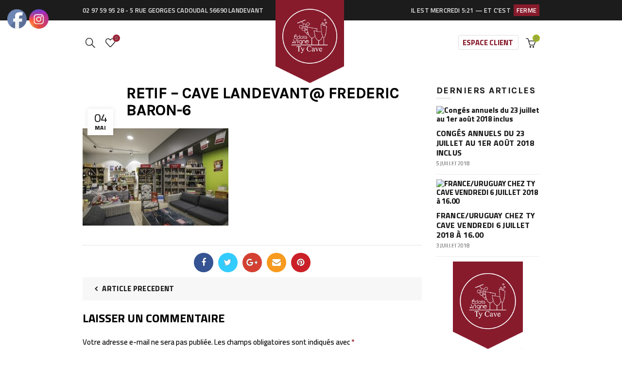

--- FILE ---
content_type: text/html; charset=UTF-8
request_url: http://tycave.fr/la-cave/attachment/retif-cave-landevant-frederic-baron-6
body_size: 22685
content:
<!DOCTYPE html> <!--[if IE 8]><html class="ie ie8" lang="fr-FR"> <![endif]--> <!--[if !(IE 7) & !(IE 8)]><!--><html lang="fr-FR"> <!--<![endif]--><head><link rel="stylesheet" href="https://fonts.googleapis.com/css?family=Titillium+Web:200,200italic,300,300italic,400,400italic,600,600italic,700,700italic,900%7CKarla:400,400italic,700,700italic%7CMerriweather:300,300italic,400,400italic,700,700italic,900,900italic%7CHerr+Von+Muellerhoff:400&subset=latin" /><link rel="stylesheet" href="http://tycave.fr/wp-content/cache/min/1/259d7ddbb37ef10224348e298696d8d0.css" data-minify="1" /><script type='text/javascript' src='http://tycave.fr/wp-content/cache/busting/1/wp-includes/js/jquery/jquery.min-3.7.0.js' id='jquery-core-js'></script><script src="http://tycave.fr/wp-content/cache/min/1/9849faf1004d516a112a83d7ba61e6e7.js" data-minify="1" defer></script> <meta charset="UTF-8"><meta name="viewport" content="width=device-width, initial-scale=1, maximum-scale=1"><link rel="profile" href="http://gmpg.org/xfn/11"><link rel="pingback" href="http://tycave.fr/xmlrpc.php"> <script>document.documentElement.className = document.documentElement.className + ' yes-js js_active js'</script> <meta name='robots' content='index, follow, max-image-preview:large, max-snippet:-1, max-video-preview:-1' /><title>RETIF - Cave Landevant@ Frederic BARON-6 - Ty Cave</title><link rel="canonical" href="http://tycave.fr/la-cave/attachment/retif-cave-landevant-frederic-baron-6/" /><meta property="og:locale" content="fr_FR" /><meta property="og:type" content="article" /><meta property="og:title" content="RETIF - Cave Landevant@ Frederic BARON-6 - Ty Cave" /><meta property="og:url" content="http://tycave.fr/la-cave/attachment/retif-cave-landevant-frederic-baron-6/" /><meta property="og:site_name" content="Ty Cave" /><meta property="og:image" content="http://tycave.fr/la-cave/attachment/retif-cave-landevant-frederic-baron-6" /><meta property="og:image:width" content="1000" /><meta property="og:image:height" content="667" /><meta property="og:image:type" content="image/jpeg" /><meta name="twitter:card" content="summary_large_image" /> <script type="application/ld+json" class="yoast-schema-graph">{"@context":"https://schema.org","@graph":[{"@type":"WebPage","@id":"http://tycave.fr/la-cave/attachment/retif-cave-landevant-frederic-baron-6/","url":"http://tycave.fr/la-cave/attachment/retif-cave-landevant-frederic-baron-6/","name":"RETIF - Cave Landevant@ Frederic BARON-6 - Ty Cave","isPartOf":{"@id":"http://tycave.fr/#website"},"primaryImageOfPage":{"@id":"http://tycave.fr/la-cave/attachment/retif-cave-landevant-frederic-baron-6/#primaryimage"},"image":{"@id":"http://tycave.fr/la-cave/attachment/retif-cave-landevant-frederic-baron-6/#primaryimage"},"thumbnailUrl":"http://tycave.fr/wp-content/uploads/2017/04/RETIF-Cave-Landevant@-Frederic-BARON-6.jpg","datePublished":"2017-05-04T11:39:38+00:00","dateModified":"2017-05-04T11:39:38+00:00","breadcrumb":{"@id":"http://tycave.fr/la-cave/attachment/retif-cave-landevant-frederic-baron-6/#breadcrumb"},"inLanguage":"fr-FR","potentialAction":[{"@type":"ReadAction","target":["http://tycave.fr/la-cave/attachment/retif-cave-landevant-frederic-baron-6/"]}]},{"@type":"ImageObject","inLanguage":"fr-FR","@id":"http://tycave.fr/la-cave/attachment/retif-cave-landevant-frederic-baron-6/#primaryimage","url":"http://tycave.fr/wp-content/uploads/2017/04/RETIF-Cave-Landevant@-Frederic-BARON-6.jpg","contentUrl":"http://tycave.fr/wp-content/uploads/2017/04/RETIF-Cave-Landevant@-Frederic-BARON-6.jpg","width":1000,"height":667},{"@type":"BreadcrumbList","@id":"http://tycave.fr/la-cave/attachment/retif-cave-landevant-frederic-baron-6/#breadcrumb","itemListElement":[{"@type":"ListItem","position":1,"name":"Accueil","item":"http://tycave.fr/"},{"@type":"ListItem","position":2,"name":"La cave","item":"http://tycave.fr/la-cave"},{"@type":"ListItem","position":3,"name":"RETIF &#8211; Cave Landevant@ Frederic BARON-6"}]},{"@type":"WebSite","@id":"http://tycave.fr/#website","url":"http://tycave.fr/","name":"Ty Cave","description":"Cave à vin, bières, bar, événements à Landévant","potentialAction":[{"@type":"SearchAction","target":{"@type":"EntryPoint","urlTemplate":"http://tycave.fr/?s={search_term_string}"},"query-input":"required name=search_term_string"}],"inLanguage":"fr-FR"}]}</script> <link rel='dns-prefetch' href='//fonts.googleapis.com' /><link rel='dns-prefetch' href='//hcaptcha.com' /><link rel='preconnect' href='https://fonts.gstatic.com' crossorigin /><link rel="alternate" type="application/rss+xml" title="Ty Cave &raquo; Flux" href="http://tycave.fr/feed" /><link rel="alternate" type="application/rss+xml" title="Ty Cave &raquo; Flux des commentaires" href="http://tycave.fr/comments/feed" /><link rel="alternate" type="application/rss+xml" title="Ty Cave &raquo; RETIF &#8211; Cave Landevant@ Frederic BARON-6 Flux des commentaires" href="http://tycave.fr/la-cave/attachment/retif-cave-landevant-frederic-baron-6/feed" /><style id='yith-wcwl-main-inline-css' type='text/css'>.yith-wcwl-share li a{color:#FFF}.yith-wcwl-share li a:hover{color:#FFF}.yith-wcwl-share a.facebook{background:#39599E;background-color:#39599E}.yith-wcwl-share a.facebook:hover{background:#39599E;background-color:#39599E}.yith-wcwl-share a.twitter{background:#45AFE2;background-color:#45AFE2}.yith-wcwl-share a.twitter:hover{background:#39599E;background-color:#39599E}.yith-wcwl-share a.pinterest{background:#AB2E31;background-color:#AB2E31}.yith-wcwl-share a.pinterest:hover{background:#39599E;background-color:#39599E}.yith-wcwl-share a.email{background:#FBB102;background-color:#FBB102}.yith-wcwl-share a.email:hover{background:#39599E;background-color:#39599E}.yith-wcwl-share a.whatsapp{background:#00A901;background-color:#00A901}.yith-wcwl-share a.whatsapp:hover{background:#39599E;background-color:#39599E}</style><style id='classic-theme-styles-inline-css' type='text/css'>.wp-block-button__link{color:#fff;background-color:#32373c;border-radius:9999px;box-shadow:none;text-decoration:none;padding:calc(.667em + 2px) calc(1.333em + 2px);font-size:1.125em}.wp-block-file__button{background:#32373c;color:#fff;text-decoration:none}</style><style id='global-styles-inline-css' type='text/css'>body{--wp--preset--color--black:#000;--wp--preset--color--cyan-bluish-gray:#abb8c3;--wp--preset--color--white:#fff;--wp--preset--color--pale-pink:#f78da7;--wp--preset--color--vivid-red:#cf2e2e;--wp--preset--color--luminous-vivid-orange:#ff6900;--wp--preset--color--luminous-vivid-amber:#fcb900;--wp--preset--color--light-green-cyan:#7bdcb5;--wp--preset--color--vivid-green-cyan:#00d084;--wp--preset--color--pale-cyan-blue:#8ed1fc;--wp--preset--color--vivid-cyan-blue:#0693e3;--wp--preset--color--vivid-purple:#9b51e0;--wp--preset--gradient--vivid-cyan-blue-to-vivid-purple:linear-gradient(135deg,rgba(6,147,227,1) 0%,rgb(155,81,224) 100%);--wp--preset--gradient--light-green-cyan-to-vivid-green-cyan:linear-gradient(135deg,rgb(122,220,180) 0%,rgb(0,208,130) 100%);--wp--preset--gradient--luminous-vivid-amber-to-luminous-vivid-orange:linear-gradient(135deg,rgba(252,185,0,1) 0%,rgba(255,105,0,1) 100%);--wp--preset--gradient--luminous-vivid-orange-to-vivid-red:linear-gradient(135deg,rgba(255,105,0,1) 0%,rgb(207,46,46) 100%);--wp--preset--gradient--very-light-gray-to-cyan-bluish-gray:linear-gradient(135deg,rgb(238,238,238) 0%,rgb(169,184,195) 100%);--wp--preset--gradient--cool-to-warm-spectrum:linear-gradient(135deg,rgb(74,234,220) 0%,rgb(151,120,209) 20%,rgb(207,42,186) 40%,rgb(238,44,130) 60%,rgb(251,105,98) 80%,rgb(254,248,76) 100%);--wp--preset--gradient--blush-light-purple:linear-gradient(135deg,rgb(255,206,236) 0%,rgb(152,150,240) 100%);--wp--preset--gradient--blush-bordeaux:linear-gradient(135deg,rgb(254,205,165) 0%,rgb(254,45,45) 50%,rgb(107,0,62) 100%);--wp--preset--gradient--luminous-dusk:linear-gradient(135deg,rgb(255,203,112) 0%,rgb(199,81,192) 50%,rgb(65,88,208) 100%);--wp--preset--gradient--pale-ocean:linear-gradient(135deg,rgb(255,245,203) 0%,rgb(182,227,212) 50%,rgb(51,167,181) 100%);--wp--preset--gradient--electric-grass:linear-gradient(135deg,rgb(202,248,128) 0%,rgb(113,206,126) 100%);--wp--preset--gradient--midnight:linear-gradient(135deg,rgb(2,3,129) 0%,rgb(40,116,252) 100%);--wp--preset--font-size--small:13px;--wp--preset--font-size--medium:20px;--wp--preset--font-size--large:36px;--wp--preset--font-size--x-large:42px;--wp--preset--spacing--20:.44rem;--wp--preset--spacing--30:.67rem;--wp--preset--spacing--40:1rem;--wp--preset--spacing--50:1.5rem;--wp--preset--spacing--60:2.25rem;--wp--preset--spacing--70:3.38rem;--wp--preset--spacing--80:5.06rem;--wp--preset--shadow--natural:6px 6px 9px rgba(0,0,0,.2);--wp--preset--shadow--deep:12px 12px 50px rgba(0,0,0,.4);--wp--preset--shadow--sharp:6px 6px 0 rgba(0,0,0,.2);--wp--preset--shadow--outlined:6px 6px 0 -3px rgba(255,255,255,1),6px 6px rgba(0,0,0,1);--wp--preset--shadow--crisp:6px 6px 0 rgba(0,0,0,1)}:where(.is-layout-flex){gap:.5em}:where(.is-layout-grid){gap:.5em}body .is-layout-flow>.alignleft{float:left;margin-inline-start:0;margin-inline-end:2em}body .is-layout-flow>.alignright{float:right;margin-inline-start:2em;margin-inline-end:0}body .is-layout-flow>.aligncenter{margin-left:auto!important;margin-right:auto!important}body .is-layout-constrained>.alignleft{float:left;margin-inline-start:0;margin-inline-end:2em}body .is-layout-constrained>.alignright{float:right;margin-inline-start:2em;margin-inline-end:0}body .is-layout-constrained>.aligncenter{margin-left:auto!important;margin-right:auto!important}body .is-layout-constrained>:where(:not(.alignleft):not(.alignright):not(.alignfull)){max-width:var(--wp--style--global--content-size);margin-left:auto!important;margin-right:auto!important}body .is-layout-constrained>.alignwide{max-width:var(--wp--style--global--wide-size)}body .is-layout-flex{display:flex}body .is-layout-flex{flex-wrap:wrap;align-items:center}body .is-layout-flex>*{margin:0}body .is-layout-grid{display:grid}body .is-layout-grid>*{margin:0}:where(.wp-block-columns.is-layout-flex){gap:2em}:where(.wp-block-columns.is-layout-grid){gap:2em}:where(.wp-block-post-template.is-layout-flex){gap:1.25em}:where(.wp-block-post-template.is-layout-grid){gap:1.25em}.has-black-color{color:var(--wp--preset--color--black)!important}.has-cyan-bluish-gray-color{color:var(--wp--preset--color--cyan-bluish-gray)!important}.has-white-color{color:var(--wp--preset--color--white)!important}.has-pale-pink-color{color:var(--wp--preset--color--pale-pink)!important}.has-vivid-red-color{color:var(--wp--preset--color--vivid-red)!important}.has-luminous-vivid-orange-color{color:var(--wp--preset--color--luminous-vivid-orange)!important}.has-luminous-vivid-amber-color{color:var(--wp--preset--color--luminous-vivid-amber)!important}.has-light-green-cyan-color{color:var(--wp--preset--color--light-green-cyan)!important}.has-vivid-green-cyan-color{color:var(--wp--preset--color--vivid-green-cyan)!important}.has-pale-cyan-blue-color{color:var(--wp--preset--color--pale-cyan-blue)!important}.has-vivid-cyan-blue-color{color:var(--wp--preset--color--vivid-cyan-blue)!important}.has-vivid-purple-color{color:var(--wp--preset--color--vivid-purple)!important}.has-black-background-color{background-color:var(--wp--preset--color--black)!important}.has-cyan-bluish-gray-background-color{background-color:var(--wp--preset--color--cyan-bluish-gray)!important}.has-white-background-color{background-color:var(--wp--preset--color--white)!important}.has-pale-pink-background-color{background-color:var(--wp--preset--color--pale-pink)!important}.has-vivid-red-background-color{background-color:var(--wp--preset--color--vivid-red)!important}.has-luminous-vivid-orange-background-color{background-color:var(--wp--preset--color--luminous-vivid-orange)!important}.has-luminous-vivid-amber-background-color{background-color:var(--wp--preset--color--luminous-vivid-amber)!important}.has-light-green-cyan-background-color{background-color:var(--wp--preset--color--light-green-cyan)!important}.has-vivid-green-cyan-background-color{background-color:var(--wp--preset--color--vivid-green-cyan)!important}.has-pale-cyan-blue-background-color{background-color:var(--wp--preset--color--pale-cyan-blue)!important}.has-vivid-cyan-blue-background-color{background-color:var(--wp--preset--color--vivid-cyan-blue)!important}.has-vivid-purple-background-color{background-color:var(--wp--preset--color--vivid-purple)!important}.has-black-border-color{border-color:var(--wp--preset--color--black)!important}.has-cyan-bluish-gray-border-color{border-color:var(--wp--preset--color--cyan-bluish-gray)!important}.has-white-border-color{border-color:var(--wp--preset--color--white)!important}.has-pale-pink-border-color{border-color:var(--wp--preset--color--pale-pink)!important}.has-vivid-red-border-color{border-color:var(--wp--preset--color--vivid-red)!important}.has-luminous-vivid-orange-border-color{border-color:var(--wp--preset--color--luminous-vivid-orange)!important}.has-luminous-vivid-amber-border-color{border-color:var(--wp--preset--color--luminous-vivid-amber)!important}.has-light-green-cyan-border-color{border-color:var(--wp--preset--color--light-green-cyan)!important}.has-vivid-green-cyan-border-color{border-color:var(--wp--preset--color--vivid-green-cyan)!important}.has-pale-cyan-blue-border-color{border-color:var(--wp--preset--color--pale-cyan-blue)!important}.has-vivid-cyan-blue-border-color{border-color:var(--wp--preset--color--vivid-cyan-blue)!important}.has-vivid-purple-border-color{border-color:var(--wp--preset--color--vivid-purple)!important}.has-vivid-cyan-blue-to-vivid-purple-gradient-background{background:var(--wp--preset--gradient--vivid-cyan-blue-to-vivid-purple)!important}.has-light-green-cyan-to-vivid-green-cyan-gradient-background{background:var(--wp--preset--gradient--light-green-cyan-to-vivid-green-cyan)!important}.has-luminous-vivid-amber-to-luminous-vivid-orange-gradient-background{background:var(--wp--preset--gradient--luminous-vivid-amber-to-luminous-vivid-orange)!important}.has-luminous-vivid-orange-to-vivid-red-gradient-background{background:var(--wp--preset--gradient--luminous-vivid-orange-to-vivid-red)!important}.has-very-light-gray-to-cyan-bluish-gray-gradient-background{background:var(--wp--preset--gradient--very-light-gray-to-cyan-bluish-gray)!important}.has-cool-to-warm-spectrum-gradient-background{background:var(--wp--preset--gradient--cool-to-warm-spectrum)!important}.has-blush-light-purple-gradient-background{background:var(--wp--preset--gradient--blush-light-purple)!important}.has-blush-bordeaux-gradient-background{background:var(--wp--preset--gradient--blush-bordeaux)!important}.has-luminous-dusk-gradient-background{background:var(--wp--preset--gradient--luminous-dusk)!important}.has-pale-ocean-gradient-background{background:var(--wp--preset--gradient--pale-ocean)!important}.has-electric-grass-gradient-background{background:var(--wp--preset--gradient--electric-grass)!important}.has-midnight-gradient-background{background:var(--wp--preset--gradient--midnight)!important}.has-small-font-size{font-size:var(--wp--preset--font-size--small)!important}.has-medium-font-size{font-size:var(--wp--preset--font-size--medium)!important}.has-large-font-size{font-size:var(--wp--preset--font-size--large)!important}.has-x-large-font-size{font-size:var(--wp--preset--font-size--x-large)!important}.wp-block-navigation a:where(:not(.wp-element-button)){color:inherit}:where(.wp-block-post-template.is-layout-flex){gap:1.25em}:where(.wp-block-post-template.is-layout-grid){gap:1.25em}:where(.wp-block-columns.is-layout-flex){gap:2em}:where(.wp-block-columns.is-layout-grid){gap:2em}.wp-block-pullquote{font-size:1.5em;line-height:1.6}</style><style id='rs-plugin-settings-inline-css' type='text/css'></style><style id='woocommerce-inline-inline-css' type='text/css'>.woocommerce form .form-row .required{visibility:visible}</style> <script type='text/javascript' id='wc-add-to-cart-js-extra'>/* <![CDATA[ */ var wc_add_to_cart_params = {"ajax_url":"\/wp-admin\/admin-ajax.php","wc_ajax_url":"\/?wc-ajax=%%endpoint%%","i18n_view_cart":"Voir le panier","cart_url":"http:\/\/tycave.fr\/panier","is_cart":"","cart_redirect_after_add":"no"}; /* ]]> */</script> <!--[if lt IE 9]> <script type='text/javascript' src='http://tycave.fr/wp-content/themes/tycave/js/html5.js?ver=8a151655b9c5a7e23cd84591de657e62' id='basel_html5shiv-js' defer></script> <![endif]--> <script></script><link rel="https://api.w.org/" href="http://tycave.fr/wp-json/" /><link rel="alternate" type="application/json" href="http://tycave.fr/wp-json/wp/v2/media/836" /><link rel="EditURI" type="application/rsd+xml" title="RSD" href="http://tycave.fr/xmlrpc.php?rsd" /><link rel='shortlink' href='http://tycave.fr/?p=836' /><meta name="generator" content="Redux 4.4.7" /> <script>window.addEventListener("sfsi_plus_functions_loaded", function() {
			var body = document.getElementsByTagName('body')[0];
			// console.log(body);
			body.classList.add("sfsi_plus_3.53");
		})
		// window.addEventListener('sfsi_plus_functions_loaded',function(e) {
		// 	jQuery("body").addClass("sfsi_plus_3.53")
		// });
		jQuery(document).ready(function(e) {
			jQuery("body").addClass("sfsi_plus_3.53")
		});

		function sfsi_plus_processfurther(ref) {
			var feed_id = '[base64]';
			var feedtype = 8;
			var email = jQuery(ref).find('input[name="email"]').val();
			var filter = /^([a-zA-Z0-9_\.\-])+\@(([a-zA-Z0-9\-])+\.)+([a-zA-Z0-9]{2,4})+$/;
			if ((email != "Enter your email") && (filter.test(email))) {
				if (feedtype == "8") {
					var url = "https://api.follow.it/subscription-form/" + feed_id + "/" + feedtype;
					window.open(url, "popupwindow", "scrollbars=yes,width=1080,height=760");
					return true;
				}
			} else {
				alert("Please enter email address");
				jQuery(ref).find('input[name="email"]').focus();
				return false;
			}
		}</script> <style>.sfsi_plus_subscribe_Popinner{width:100%!important;height:auto!important;border:1px solid #b5b5b5!important;padding:18px 0px!important;background-color:#ffffff!important}.sfsi_plus_subscribe_Popinner form{margin:0 20px!important}.sfsi_plus_subscribe_Popinner h5{font-family:Helvetica,Arial,sans-serif!important;font-weight:bold!important;color:#000000!important;font-size:16px!important;text-align:center!important;margin:0 0 10px!important;padding:0!important}.sfsi_plus_subscription_form_field{margin:5px 0!important;width:100%!important;display:inline-flex;display:-webkit-inline-flex}.sfsi_plus_subscription_form_field input{width:100%!important;padding:10px 0px!important}.sfsi_plus_subscribe_Popinner input[type=email]{font-family:Helvetica,Arial,sans-serif!important;font-style:normal!important;color:#000000!important;font-size:14px!important;text-align:center!important}.sfsi_plus_subscribe_Popinner input[type=email]::-webkit-input-placeholder{font-family:Helvetica,Arial,sans-serif!important;font-style:normal!important;color:#000000!important;font-size:14px!important;text-align:center!important}.sfsi_plus_subscribe_Popinner input[type=email]:-moz-placeholder{font-family:Helvetica,Arial,sans-serif!important;font-style:normal!important;color:#000000!important;font-size:14px!important;text-align:center!important}.sfsi_plus_subscribe_Popinner input[type=email]::-moz-placeholder{font-family:Helvetica,Arial,sans-serif!important;font-style:normal!important;color:#000000!important;font-size:14px!important;text-align:center!important}.sfsi_plus_subscribe_Popinner input[type=email]:-ms-input-placeholder{font-family:Helvetica,Arial,sans-serif!important;font-style:normal!important;color:#000000!important;font-size:14px!important;text-align:center!important}.sfsi_plus_subscribe_Popinner input[type=submit]{font-family:Helvetica,Arial,sans-serif!important;font-weight:bold!important;color:#000000!important;font-size:16px!important;text-align:center!important;background-color:#dedede!important}</style><meta name="follow.[base64]" content="Ej2JA6klpB4EU4XNMujk"/> <style>#wpdiscuz-subscribe-form .h-captcha{margin-left:auto}div.wpforms-container-full .wpforms-form .h-captcha,#wpforo #wpforo-wrap div .h-captcha,.h-captcha{position:relative;display:block;margin-bottom:2rem;padding:0;clear:both}#hcaptcha-options .h-captcha{margin-bottom:0}#af-wrapper div.editor-row.editor-row-hcaptcha{display:flex;flex-direction:row-reverse}#af-wrapper div.editor-row.editor-row-hcaptcha .h-captcha{margin-bottom:0}.brz-forms2.brz-forms2__item .h-captcha{margin-bottom:0}form.wpsc-create-ticket .h-captcha{margin:0 15px 15px 15px}.frm-fluent-form .h-captcha{line-height:0;margin-bottom:0}.passster-form .h-captcha{margin-bottom:5px}#wpforo #wpforo-wrap.wpft-topic div .h-captcha,#wpforo #wpforo-wrap.wpft-forum div .h-captcha{margin:0 -20px}.wpdm-button-area + .h-captcha{margin-bottom:1rem}.w3eden .btn-primary{background-color:var(--color-primary)!important;color:#fff!important}div.wpforms-container-full .wpforms-form .h-captcha[data-size="normal"],.h-captcha[data-size="normal"]{width:303px;height:78px}div.wpforms-container-full .wpforms-form .h-captcha[data-size="compact"],.h-captcha[data-size="compact"]{width:164px;height:144px}div.wpforms-container-full .wpforms-form .h-captcha[data-size="invisible"],.h-captcha[data-size="invisible"]{display:none}.h-captcha::before{content:'';display:block;position:absolute;top:0;left:0;background:url(http://tycave.fr/wp-content/plugins/hcaptcha-for-forms-and-more/assets/images/hcaptcha-div-logo.svg) no-repeat;border:1px solid transparent;border-radius:4px}.h-captcha[data-size="normal"]::before{width:300px;height:74px;background-position:94% 28%}.h-captcha[data-size="compact"]::before{width:156px;height:136px;background-position:50% 79%}.h-captcha[data-theme="light"]::before{background-color:#fafafa;border:1px solid #e0e0e0}.h-captcha[data-theme="dark"]::before{background-image:url(http://tycave.fr/wp-content/plugins/hcaptcha-for-forms-and-more/assets/images/hcaptcha-div-logo-white.svg);background-repeat:no-repeat;background-color:#333;border:1px solid #f5f5f5}.h-captcha[data-size="invisible"]::before{display:none}div.wpforms-container-full .wpforms-form .h-captcha iframe,.h-captcha iframe{position:relative}span[data-name="hcap-cf7"] .h-captcha{margin-bottom:0}span[data-name="hcap-cf7"]~input[type="submit"],span[data-name="hcap-cf7"]~button[type="submit"]{margin-top:2rem}.elementor-field-type-hcaptcha .elementor-field{background:transparent!important}.elementor-field-type-hcaptcha .h-captcha{margin-bottom:unset}#wppb-loginform .h-captcha{margin-bottom:14px}div[style*="z-index: 2147483647"] div[style*="border-width: 11px"][style*="position: absolute"][style*="pointer-events: none"]{border-style:none}</style><link rel="shortcut icon" href="http://tycave.fr/wp-content/uploads/2017/04/fav.png"><link rel="apple-touch-icon-precomposed" sizes="152x152" href="http://tycave.fr/wp-content/themes/tycave/images/icons/apple-touch-icon-152x152-precomposed.png"> <style type="text/css">.site-logo{width:44%}.site-logo img{max-width:200px;max-height:92px}.left-column,.right-column{width:190px}.basel-woocommerce-layered-nav .basel-scroll{max-height:280px}.site-logo img{max-height:92px}.act-scroll .site-logo img,.header-clone .site-logo img{max-height:70px}.header-clone .main-nav .menu>li>a{height:70px;line-height:70px}.wrapp-header{min-height:92px}.act-scroll .wrapp-header{min-height:70px}.basel-header-overlap .title-size-default,.basel-header-overlap .title-size-small,.basel-header-overlap .title-shop.without-title.title-size-default,.basel-header-overlap .title-shop.without-title.title-size-small{padding-top:132px}.basel-header-overlap .title-shop.without-title.title-size-large,.basel-header-overlap .title-size-large{padding-top:212px}@media (max-width:991px){.main-header .wrapp-header{min-height:50px}.site-logo img{max-height:50px}.act-scroll .site-logo img,.header-clone .site-logo img{max-height:50px}.basel-header-overlap .title-size-default,.basel-header-overlap .title-size-small,.basel-header-overlap .title-shop.without-title.title-size-default,.basel-header-overlap .title-shop.without-title.title-size-small{padding-top:70px}.basel-header-overlap .title-shop.without-title.title-size-large,.basel-header-overlap .title-size-large{padding-top:110px}}</style><noscript><style>.woocommerce-product-gallery{opacity:1!important}</style></noscript><style>body .jckwds-reserve{background:#FFF}body .jckwds-reserve td{border-color:#EAEAEA}body .jckwds-reserve tbody td a{color:#B7B7B7}body .jckwds-reserve tbody td a:hover{color:#848484}body .jckwds-reserve tr th{background:#333;border-color:#2A2A2A;color:#FFF}body .jckwds-reserve thead tr th .jckwds-prevday,body .jckwds-reserve thead tr th .jckwds-nextday{color:#CCC}body .jckwds-reserve thead tr th .jckwds-prevday:hover,body .jckwds-reserve thead tr th .jckwds-nextday:hover{color:#FFF}body .jckwds-reserve tbody td.jckwds_full{background:#F7F7F7}body .jckwds-reserve tbody td.jckwds-reserved{background:#15b374;color:#FFF}body .jckwds-reserve tbody td.jckwds-reserved strong{border-color:#108556}body .jckwds-reserve tbody td.jckwds-reserved a{color:#FFF}body .jckwds-reserve-wrap .jckwds_loading{color:#666}body .jckwds-reserve-wrap .jckwds_loading{color:#666}</style><meta name="generator" content="Powered by WPBakery Page Builder - drag and drop page builder for WordPress."/><meta name="generator" content="Powered by Slider Revolution 6.4.1 - responsive, Mobile-Friendly Slider Plugin for WordPress with comfortable drag and drop interface." /> <script type="text/javascript">function setREVStartSize(e){
			//window.requestAnimationFrame(function() {				 
				window.RSIW = window.RSIW===undefined ? window.innerWidth : window.RSIW;	
				window.RSIH = window.RSIH===undefined ? window.innerHeight : window.RSIH;	
				try {								
					var pw = document.getElementById(e.c).parentNode.offsetWidth,
						newh;
					pw = pw===0 || isNaN(pw) ? window.RSIW : pw;
					e.tabw = e.tabw===undefined ? 0 : parseInt(e.tabw);
					e.thumbw = e.thumbw===undefined ? 0 : parseInt(e.thumbw);
					e.tabh = e.tabh===undefined ? 0 : parseInt(e.tabh);
					e.thumbh = e.thumbh===undefined ? 0 : parseInt(e.thumbh);
					e.tabhide = e.tabhide===undefined ? 0 : parseInt(e.tabhide);
					e.thumbhide = e.thumbhide===undefined ? 0 : parseInt(e.thumbhide);
					e.mh = e.mh===undefined || e.mh=="" || e.mh==="auto" ? 0 : parseInt(e.mh,0);		
					if(e.layout==="fullscreen" || e.l==="fullscreen") 						
						newh = Math.max(e.mh,window.RSIH);					
					else{					
						e.gw = Array.isArray(e.gw) ? e.gw : [e.gw];
						for (var i in e.rl) if (e.gw[i]===undefined || e.gw[i]===0) e.gw[i] = e.gw[i-1];					
						e.gh = e.el===undefined || e.el==="" || (Array.isArray(e.el) && e.el.length==0)? e.gh : e.el;
						e.gh = Array.isArray(e.gh) ? e.gh : [e.gh];
						for (var i in e.rl) if (e.gh[i]===undefined || e.gh[i]===0) e.gh[i] = e.gh[i-1];
											
						var nl = new Array(e.rl.length),
							ix = 0,						
							sl;					
						e.tabw = e.tabhide>=pw ? 0 : e.tabw;
						e.thumbw = e.thumbhide>=pw ? 0 : e.thumbw;
						e.tabh = e.tabhide>=pw ? 0 : e.tabh;
						e.thumbh = e.thumbhide>=pw ? 0 : e.thumbh;					
						for (var i in e.rl) nl[i] = e.rl[i]<window.RSIW ? 0 : e.rl[i];
						sl = nl[0];									
						for (var i in nl) if (sl>nl[i] && nl[i]>0) { sl = nl[i]; ix=i;}															
						var m = pw>(e.gw[ix]+e.tabw+e.thumbw) ? 1 : (pw-(e.tabw+e.thumbw)) / (e.gw[ix]);					
						newh =  (e.gh[ix] * m) + (e.tabh + e.thumbh);
					}				
					if(window.rs_init_css===undefined) window.rs_init_css = document.head.appendChild(document.createElement("style"));					
					document.getElementById(e.c).height = newh+"px";
					window.rs_init_css.innerHTML += "#"+e.c+"_wrapper { height: "+newh+"px }";				
				} catch(e){
					console.log("Failure at Presize of Slider:" + e)
				}					   
			//});
		  };</script> <style id="basel_options-dynamic-css" title="dynamic-css" class="redux-options-output">.page-title-default{background-color:#212121;background-position:center bottom;background-image:url(http://tycave.fr/wp-content/uploads/2017/04/tycave.wordpress.2017-04-07-1.xml_.txt)}.topbar-wrapp{background-color:#1c1c1c;background-image:url(http://localhost/bas/wp-content/uploads/2017/03/H.jpg)}.main-header,.sticky-header.header-clone,.header-spacing{background-color:#fff}.footer-container{background-color:#000}body,p,.widget_nav_mega_menu .menu>li>a,.mega-navigation .menu>li>a,.basel-navigation .menu>li.menu-item-design-full-width .sub-sub-menu li a,.basel-navigation .menu>li.menu-item-design-sized .sub-sub-menu li a,.basel-navigation .menu>li.menu-item-design-default .sub-menu li a,.font-default{font-family:"Titillium Web",Arial,Helvetica,sans-serif}h1 a,h2 a,h3 a,h4 a,h5 a,h6 a,h1,h2,h3,h4,h5,h6,.title,table th,.wc-tabs li a,.masonry-filter li a,.woocommerce .cart-empty,.basel-navigation .menu>li.menu-item-design-full-width .sub-menu>li>a,.basel-navigation .menu>li.menu-item-design-sized .sub-menu>li>a,fieldset legend,table th{font-family:"Titillium Web",'MS Sans Serif',Geneva,sans-serif;font-weight:400;font-style:normal}.product-title a,.post-slide .entry-title a,.category-grid-item .hover-mask h3,.basel-search-full-screen .basel-search-inner input[type="text"],.blog-post-loop .entry-title,.single-product-content .entry-title,.font-title{font-family:Karla,'MS Sans Serif',Geneva,sans-serif;font-weight:400;font-style:normal}.title-alt,.subtitle,.font-alt,.type-post .entry-meta{font-family:Karla,'Comic Sans MS',cursive;font-weight:400;font-style:normal}.widgettitle,.widget-title{font-family:Karla;font-weight:400;font-style:normal}.main-nav .menu>li>a{color:#000}.color-primary,.mobile-nav ul li.current_page_item>a,.main-nav .menu>li.current-menu-item>a,.main-nav .menu>li.onepage-link.current-menu-item>a,.main-nav .menu>li>a:hover,.main-nav .menu>li>a:focus,.basel-navigation .menu>li.menu-item-design-default ul li:hover>a,.basel-navigation .menu>li.menu-item-design-full-width .sub-menu li a:hover,.basel-navigation .menu>li.menu-item-design-sized .sub-menu li a:hover,.topbar-menu ul>li>.sub-menu-dropdown li>a:hover,.btn.btn-color-primary.btn-style-bordered,.button.btn-color-primary.btn-style-bordered,button.btn-color-primary.btn-style-bordered,.added_to_cart.btn-color-primary.btn-style-bordered,input[type=submit].btn-color-primary.btn-style-bordered,.basel-dark .single-product-content .entry-summary .yith-wcwl-add-to-wishlist .yith-wcwl-wishlistaddedbrowse a:before,.basel-dark .single-product-content .entry-summary .yith-wcwl-add-to-wishlist .yith-wcwl-wishlistexistsbrowse a:before,.basel-dark .read-more-section .btn-read-more,.basel-dark .products-footer .basel-blog-load-more,.basel-dark .products-footer .basel-products-load-more,.basel-dark .products-footer .basel-portfolio-load-more,.basel-dark .blog-footer .basel-blog-load-more,.basel-dark .blog-footer .basel-products-load-more,.basel-dark .blog-footer .basel-portfolio-load-more,.basel-dark .portfolio-footer .basel-blog-load-more,.basel-dark .portfolio-footer .basel-products-load-more,.basel-dark .portfolio-footer .basel-portfolio-load-more,.basel-hover-link .swap-elements .btn-add a,.basel-hover-link .swap-elements .btn-add a:hover,.basel-hover-link .swap-elements .btn-add a:focus,.blog-post-loop .entry-title a:hover,.blog-post-loop.sticky .entry-title:before,.post-slide .entry-title a:hover,.comments-area .reply a,.single-post-navigation a:hover,blockquote footer:before,blockquote cite,.format-quote .entry-content blockquote cite,.format-quote .entry-content blockquote cite a,.type-post .entry-meta .meta-author a,.search-no-results.woocommerce .site-content:before,.search-no-results .not-found .entry-header:before,.error404 .page-title,.menu-label-new:after,.widget_shopping_cart .product_list_widget li .quantity .amount,.product_list_widget li ins .amount,.price ins>.amount,.price ins,.single-product-content .price,.single-product-content .price .amount,.basel-products-nav .product-short .price,.basel-products-nav .product-short .price .amount,.star-rating span:before,.single-product-content .comment-form .stars span a:hover,.single-product-content .comment-form .stars span a.active,.tabs-layout-accordion .basel-tab-wrapper .basel-accordion-title:hover,.tabs-layout-accordion .basel-tab-wrapper .basel-accordion-title.active,.sidebar-widget li a:hover,.filter-widget li a:hover,.sidebar-widget li>ul li a:hover,.filter-widget li>ul li a:hover,.basel-price-filter ul li a:hover .amount,.basel-hover-effect-4 .swap-elements>a,.basel-hover-effect-4 .swap-elements>a:hover,.basel-buttons .yith-wcwl-add-to-wishlist .yith-wcwl-wishlistaddedbrowse>a,.basel-buttons .yith-wcwl-add-to-wishlist .yith-wcwl-wishlistexistsbrowse>a,.basel-buttons .yith-wcwl-add-to-wishlist .yith-wcwl-wishlistaddedbrowse>a:hover,.basel-buttons .yith-wcwl-add-to-wishlist .yith-wcwl-wishlistexistsbrowse>a:hover,.single-product-content .entry-summary .yith-wcwl-add-to-wishlist>div>a:hover,.single-product-content .entry-summary .yith-wcwl-add-to-wishlist>div>a:hover:before,.single-product-content .entry-summary .yith-wcwl-add-to-wishlist .yith-wcwl-wishlistaddedbrowse a:before,.single-product-content .entry-summary .yith-wcwl-add-to-wishlist .yith-wcwl-wishlistexistsbrowse a:before,.single-product-content .entry-summary .yith-wcwl-add-to-wishlist .yith-wcwl-add-button.feid-in>a:before,.vendors-list ul li a:hover,.single-product-content .entry-summary .button.compare:hover,.single-product-content .entry-summary .button.compare:hover:before,.single-product-content .entry-summary .button.compare.added:before,.blog-post-loop .entry-content ul li:before,.basel-menu-price .menu-price-price,.basel-menu-price.cursor-pointer:hover .menu-price-title,.comments-area #cancel-comment-reply-link:hover,.comments-area .comment-body .comment-edit-link:hover,.popup-quick-view .entry-summary .entry-title a:hover,.wpb_text_column ul:not(.social-icons)>li:before,.widget_product_categories .basel-cats-toggle:hover,.widget_product_categories .toggle-active,.widget_product_categories .current-cat-parent>a,.widget_product_categories .current-cat>a,.woocommerce-checkout-review-order-table tfoot .order-total td .amount,.widget_shopping_cart .product_list_widget li .remove:hover,.basel-active-filters .widget_layered_nav_filters ul li a .amount,.title-wrapper.basel-title-color-primary .title-subtitle,.widget_shopping_cart .widget_shopping_cart_content>.total .amount,.color-scheme-light .vc_tta-tabs.vc_tta-tabs-position-top.vc_tta-style-classic .vc_tta-tab.vc_active>a,.vc_tta.vc_general.vc_tta-style-classic .vc_tta-tab.vc_active>a{color:#9c2335}.right-column .wishlist-info-widget>a>span,.basel-cart-design-2>a .basel-cart-number,.basel-cart-design-3>a .basel-cart-number,.btn.btn-color-primary,.button.btn-color-primary,button.btn-color-primary,.added_to_cart.btn-color-primary,input[type=submit].btn-color-primary,.btn.btn-color-primary:hover,.btn.btn-color-primary:focus,.button.btn-color-primary:hover,.button.btn-color-primary:focus,button.btn-color-primary:hover,button.btn-color-primary:focus,.added_to_cart.btn-color-primary:hover,.added_to_cart.btn-color-primary:focus,input[type=submit].btn-color-primary:hover,input[type=submit].btn-color-primary:focus,.btn.btn-color-primary.btn-style-bordered:hover,.btn.btn-color-primary.btn-style-bordered:focus,.button.btn-color-primary.btn-style-bordered:hover,.button.btn-color-primary.btn-style-bordered:focus,button.btn-color-primary.btn-style-bordered:hover,button.btn-color-primary.btn-style-bordered:focus,.added_to_cart.btn-color-primary.btn-style-bordered:hover,.added_to_cart.btn-color-primary.btn-style-bordered:focus,input[type=submit].btn-color-primary.btn-style-bordered:hover,input[type=submit].btn-color-primary.btn-style-bordered:focus,.widget_shopping_cart .widget_shopping_cart_content .buttons .checkout,.widget_shopping_cart .widget_shopping_cart_content .buttons .checkout:hover,.widget_shopping_cart .widget_shopping_cart_content .buttons .checkout:focus,.basel-search-dropdown .basel-search-wrapper .basel-search-inner form button,.basel-search-dropdown .basel-search-wrapper .basel-search-inner form button:hover,.basel-search-dropdown .basel-search-wrapper .basel-search-inner form button:focus,.no-results .searchform #searchsubmit,.no-results .searchform #searchsubmit:hover,.no-results .searchform #searchsubmit:focus,.comments-area .comment-respond input[type=submit],.comments-area .comment-respond input[type=submit]:hover,.comments-area .comment-respond input[type=submit]:focus,.woocommerce .cart-collaterals .cart_totals .wc-proceed-to-checkout a,.woocommerce .cart-collaterals .cart_totals .wc-proceed-to-checkout a:hover,.woocommerce .cart-collaterals .cart_totals .wc-proceed-to-checkout a:focus,.woocommerce .checkout_coupon .button,.woocommerce .checkout_coupon .button:hover,.woocommerce .checkout_coupon .button:focus,.woocommerce .place-order input[type=submit],.woocommerce .place-order input[type=submit]:hover,.woocommerce .place-order input[type=submit]:focus,.woocommerce input[name=track],.woocommerce input[name=track]:hover,.woocommerce input[name=track]:focus,.woocommerce input[name=save_account_details],.woocommerce input[name=save_address],.woocommerce-page input[name=save_account_details],.woocommerce-page input[name=save_address],.woocommerce input[name=save_account_details]:hover,.woocommerce input[name=save_account_details]:focus,.woocommerce input[name=save_address]:hover,.woocommerce input[name=save_address]:focus,.woocommerce-page input[name=save_account_details]:hover,.woocommerce-page input[name=save_account_details]:focus,.woocommerce-page input[name=save_address]:hover,.woocommerce-page input[name=save_address]:focus,.search-no-results .not-found .entry-content .searchform #searchsubmit,.search-no-results .not-found .entry-content .searchform #searchsubmit:hover,.search-no-results .not-found .entry-content .searchform #searchsubmit:focus,.error404 .page-content>.searchform #searchsubmit,.error404 .page-content>.searchform #searchsubmit:hover,.error404 .page-content>.searchform #searchsubmit:focus,.woocommerce .return-to-shop .button,.woocommerce .return-to-shop .button:hover,.woocommerce .return-to-shop .button:focus,.basel-hover-excerpt .btn-add a,.basel-hover-excerpt .btn-add a:hover,.basel-hover-excerpt .btn-add a:focus,.basel-hover-standard .btn-add>a,.basel-hover-standard .btn-add>a:hover,.basel-hover-standard .btn-add>a:focus,.basel-price-table .basel-plan-footer>a,.basel-price-table .basel-plan-footer>a:hover,.basel-price-table .basel-plan-footer>a:focus,.basel-info-box.box-style-border .info-btn-wrapper a,.basel-info-box.box-style-border .info-btn-wrapper a:hover,.basel-info-box.box-style-border .info-btn-wrapper a:focus,.basel-info-box2.box-style-border .info-btn-wrapper a,.basel-info-box2.box-style-border .info-btn-wrapper a:hover,.basel-info-box2.box-style-border .info-btn-wrapper a:focus,.basel-hover-quick .woocommerce-variation-add-to-cart .button,.basel-hover-quick .woocommerce-variation-add-to-cart .button:hover,.basel-hover-quick .woocommerce-variation-add-to-cart .button:focus,.basel-navigation .menu>li.callto-btn>a,.basel-navigation .menu>li.callto-btn>a:hover,.basel-navigation .menu>li.callto-btn>a:focus,.basel-dark .products-footer .basel-blog-load-more:hover,.basel-dark .products-footer .basel-blog-load-more:focus,.basel-dark .products-footer .basel-products-load-more:hover,.basel-dark .products-footer .basel-products-load-more:focus,.basel-dark .products-footer .basel-portfolio-load-more:hover,.basel-dark .products-footer .basel-portfolio-load-more:focus,.basel-dark .blog-footer .basel-blog-load-more:hover,.basel-dark .blog-footer .basel-blog-load-more:focus,.basel-dark .blog-footer .basel-products-load-more:hover,.basel-dark .blog-footer .basel-products-load-more:focus,.basel-dark .blog-footer .basel-portfolio-load-more:hover,.basel-dark .blog-footer .basel-portfolio-load-more:focus,.basel-dark .portfolio-footer .basel-blog-load-more:hover,.basel-dark .portfolio-footer .basel-blog-load-more:focus,.basel-dark .portfolio-footer .basel-products-load-more:hover,.basel-dark .portfolio-footer .basel-products-load-more:focus,.basel-dark .portfolio-footer .basel-portfolio-load-more:hover,.basel-dark .portfolio-footer .basel-portfolio-load-more:focus,.basel-dark .feedback-form .wpcf7-submit,.basel-dark .mc4wp-form input[type=submit],.basel-dark .single-product-content .cart button,.basel-dark .single-product-content .comment-form .form-submit input[type=submit],.basel-dark .basel-registration-page .basel-switch-to-register,.basel-dark .register .button,.basel-dark .login .button,.basel-dark .lost_reset_password .button,.basel-dark .wishlist_table tr td.product-add-to-cart>.add_to_cart.button,.basel-dark .woocommerce .cart-actions .coupon .button,.basel-dark .feedback-form .wpcf7-submit:hover,.basel-dark .mc4wp-form input[type=submit]:hover,.basel-dark .single-product-content .cart button:hover,.basel-dark .single-product-content .comment-form .form-submit input[type=submit]:hover,.basel-dark .basel-registration-page .basel-switch-to-register:hover,.basel-dark .register .button:hover,.basel-dark .login .button:hover,.basel-dark .lost_reset_password .button:hover,.basel-dark .wishlist_table tr td.product-add-to-cart>.add_to_cart.button:hover,.basel-dark .woocommerce .cart-actions .coupon .button:hover,.basel-ext-primarybtn-dark:focus,.basel-dark .feedback-form .wpcf7-submit:focus,.basel-dark .mc4wp-form input[type=submit]:focus,.basel-dark .single-product-content .cart button:focus,.basel-dark .single-product-content .comment-form .form-submit input[type=submit]:focus,.basel-dark .basel-registration-page .basel-switch-to-register:focus,.basel-dark .register .button:focus,.basel-dark .login .button:focus,.basel-dark .lost_reset_password .button:focus,.basel-dark .wishlist_table tr td.product-add-to-cart>.add_to_cart.button:focus,.basel-dark .woocommerce .cart-actions .coupon .button:focus,.widget_price_filter .ui-slider .ui-slider-handle,.widget_price_filter .ui-slider .ui-slider-range,.widget_tag_cloud .tagcloud a:hover,.widget_product_tag_cloud .tagcloud a:hover,div.bbp-submit-wrapper button,div.bbp-submit-wrapper button:hover,div.bbp-submit-wrapper button:focus,#bbpress-forums .bbp-search-form #bbp_search_submit,#bbpress-forums .bbp-search-form #bbp_search_submit:hover,#bbpress-forums .bbp-search-form #bbp_search_submit:focus,.product-video-button a:hover:before,.product-360-button a:hover:before,.mobile-nav ul li .up-icon,.scrollToTop:hover,.scrollToTop:focus,.categories-opened li a:active,.basel-price-table .basel-plan-price,.header-categories .secondary-header .mega-navigation,.widget_nav_mega_menu,.blog-post-loop .meta-post-categories,.post-slide .meta-post-categories,.slider-title:before,.title-wrapper.basel-title-style-simple .title:after,.menu-label-new,.onsale,.color-scheme-light .vc_tta-tabs.vc_tta-tabs-position-top.vc_tta-style-classic .vc_tta-tab.vc_active>a span:after,.vc_tta.vc_general.vc_tta-style-classic .vc_tta-tab.vc_active>a span:after,.portfolio-with-bg-alt .portfolio-entry:hover .entry-header>.portfolio-info{background-color:#9c2335}.btn.btn-color-primary,.button.btn-color-primary,button.btn-color-primary,.added_to_cart.btn-color-primary,input[type=submit].btn-color-primary,.btn.btn-color-primary:hover,.btn.btn-color-primary:focus,.button.btn-color-primary:hover,.button.btn-color-primary:focus,button.btn-color-primary:hover,button.btn-color-primary:focus,.added_to_cart.btn-color-primary:hover,.added_to_cart.btn-color-primary:focus,input[type=submit].btn-color-primary:hover,input[type=submit].btn-color-primary:focus,.btn.btn-color-primary.btn-style-bordered:hover,.btn.btn-color-primary.btn-style-bordered:focus,.button.btn-color-primary.btn-style-bordered:hover,.button.btn-color-primary.btn-style-bordered:focus,button.btn-color-primary.btn-style-bordered:hover,button.btn-color-primary.btn-style-bordered:focus,.widget_shopping_cart .widget_shopping_cart_content .buttons .checkout,.widget_shopping_cart .widget_shopping_cart_content .buttons .checkout:hover,.widget_shopping_cart .widget_shopping_cart_content .buttons .checkout:focus,.basel-search-dropdown .basel-search-wrapper .basel-search-inner form button,.basel-search-dropdown .basel-search-wrapper .basel-search-inner form button:hover,.basel-search-dropdown .basel-search-wrapper .basel-search-inner form button:focus,.comments-area .comment-respond input[type=submit],.comments-area .comment-respond input[type=submit]:hover,.comments-area .comment-respond input[type=submit]:focus,.sidebar-container .mc4wp-form input[type=submit],.sidebar-container .mc4wp-form input[type=submit]:hover,.sidebar-container .mc4wp-form input[type=submit]:focus,.footer-container .mc4wp-form input[type=submit],.footer-container .mc4wp-form input[type=submit]:hover,.footer-container .mc4wp-form input[type=submit]:focus,.filters-area .mc4wp-form input[type=submit],.filters-area .mc4wp-form input[type=submit]:hover,.filters-area .mc4wp-form input[type=submit]:focus,.woocommerce .cart-collaterals .cart_totals .wc-proceed-to-checkout a,.woocommerce .cart-collaterals .cart_totals .wc-proceed-to-checkout a:hover,.woocommerce .cart-collaterals .cart_totals .wc-proceed-to-checkout a:focus,.woocommerce .checkout_coupon .button,.woocommerce .checkout_coupon .button:hover,.woocommerce .checkout_coupon .button:focus,.woocommerce .place-order input[type=submit],.woocommerce .place-order input[type=submit]:hover,.woocommerce .place-order input[type=submit]:focus,.woocommerce input[name=track],.woocommerce input[name=track]:hover,.woocommerce input[name=track]:focus,.woocommerce input[name=save_account_details],.woocommerce input[name=save_address],.woocommerce-page input[name=save_account_details],.woocommerce-page input[name=save_address],.woocommerce input[name=save_account_details]:hover,.woocommerce input[name=save_account_details]:focus,.woocommerce input[name=save_address]:hover,.woocommerce input[name=save_address]:focus,.woocommerce-page input[name=save_account_details]:hover,.woocommerce-page input[name=save_account_details]:focus,.woocommerce-page input[name=save_address]:hover,.woocommerce-page input[name=save_address]:focus,.search-no-results .not-found .entry-content .searchform #searchsubmit,.search-no-results .not-found .entry-content .searchform #searchsubmit:hover,.search-no-results .not-found .entry-content .searchform #searchsubmit:focus,.error404 .page-content>.searchform #searchsubmit,.error404 .page-content>.searchform #searchsubmit:hover,.error404 .page-content>.searchform #searchsubmit:focus,.no-results .searchform #searchsubmit,.no-results .searchform #searchsubmit:hover,.no-results .searchform #searchsubmit:focus,.woocommerce .return-to-shop .button,.woocommerce .return-to-shop .button:hover,.woocommerce .return-to-shop .button:focus,.basel-hover-excerpt .btn-add a,.basel-hover-excerpt .btn-add a:hover,.basel-hover-excerpt .btn-add a:focus,.basel-hover-standard .btn-add>a,.basel-hover-standard .btn-add>a:hover,.basel-hover-standard .btn-add>a:focus,.basel-price-table .basel-plan-footer>a,.basel-price-table .basel-plan-footer>a:hover,.basel-price-table .basel-plan-footer>a:focus,.basel-info-box.box-style-border .info-btn-wrapper a,.basel-info-box.box-style-border .info-btn-wrapper a:hover,.basel-info-box.box-style-border .info-btn-wrapper a:focus,.basel-info-box2.box-style-border .info-btn-wrapper a,.basel-info-box2.box-style-border .info-btn-wrapper a:hover,.basel-info-box2.box-style-border .info-btn-wrapper a:focus,.basel-hover-quick .woocommerce-variation-add-to-cart .button,.basel-hover-quick .woocommerce-variation-add-to-cart .button:hover,.basel-hover-quick .woocommerce-variation-add-to-cart .button:focus,.basel-dark .read-more-section .btn-read-more,.basel-dark .products-footer .basel-blog-load-more,.basel-dark .products-footer .basel-products-load-more,.basel-dark .products-footer .basel-portfolio-load-more,.basel-dark .blog-footer .basel-blog-load-more,.basel-dark .blog-footer .basel-products-load-more,.basel-dark .blog-footer .basel-portfolio-load-more,.basel-dark .portfolio-footer .basel-blog-load-more,.basel-dark .portfolio-footer .basel-products-load-more,.basel-dark .portfolio-footer .basel-portfolio-load-more,.basel-dark .products-footer .basel-blog-load-more:hover,.basel-dark .products-footer .basel-blog-load-more:focus,.basel-dark .products-footer .basel-products-load-more:hover,.basel-dark .products-footer .basel-products-load-more:focus,.basel-dark .products-footer .basel-portfolio-load-more:hover,.basel-dark .products-footer .basel-portfolio-load-more:focus,.basel-dark .blog-footer .basel-blog-load-more:hover,.basel-dark .blog-footer .basel-blog-load-more:focus,.basel-dark .blog-footer .basel-products-load-more:hover,.basel-dark .blog-footer .basel-products-load-more:focus,.basel-dark .blog-footer .basel-portfolio-load-more:hover,.basel-dark .blog-footer .basel-portfolio-load-more:focus,.basel-dark .portfolio-footer .basel-blog-load-more:hover,.basel-dark .portfolio-footer .basel-blog-load-more:focus,.basel-dark .portfolio-footer .basel-products-load-more:hover,.basel-dark .portfolio-footer .basel-products-load-more:focus,.basel-dark .portfolio-footer .basel-portfolio-load-more:hover,.basel-dark .portfolio-footer .basel-portfolio-load-more:focus,.basel-dark .products-footer .basel-blog-load-more:after,.basel-dark .products-footer .basel-products-load-more:after,.basel-dark .products-footer .basel-portfolio-load-more:after,.basel-dark .blog-footer .basel-blog-load-more:after,.basel-dark .blog-footer .basel-products-load-more:after,.basel-dark .blog-footer .basel-portfolio-load-more:after,.basel-dark .portfolio-footer .basel-blog-load-more:after,.basel-dark .portfolio-footer .basel-products-load-more:after,.basel-dark .portfolio-footer .basel-portfolio-load-more:after,.basel-dark .feedback-form .wpcf7-submit,.basel-dark .mc4wp-form input[type=submit],.basel-dark .single-product-content .cart button,.basel-dark .single-product-content .comment-form .form-submit input[type=submit],.basel-dark .basel-registration-page .basel-switch-to-register,.basel-dark .register .button,.basel-dark .login .button,.basel-dark .lost_reset_password .button,.basel-dark .wishlist_table tr td.product-add-to-cart>.add_to_cart.button,.basel-dark .woocommerce .cart-actions .coupon .button,.basel-dark .feedback-form .wpcf7-submit:hover,.basel-dark .mc4wp-form input[type=submit]:hover,.basel-dark .single-product-content .cart button:hover,.basel-dark .single-product-content .comment-form .form-submit input[type=submit]:hover,.basel-dark .basel-registration-page .basel-switch-to-register:hover,.basel-dark .register .button:hover,.basel-dark .login .button:hover,.basel-dark .lost_reset_password .button:hover,.basel-dark .wishlist_table tr td.product-add-to-cart>.add_to_cart.button:hover,.basel-dark .woocommerce .cart-actions .coupon .button:hover,.basel-ext-primarybtn-dark:focus,.basel-dark .feedback-form .wpcf7-submit:focus,.basel-dark .mc4wp-form input[type=submit]:focus,.basel-dark .single-product-content .cart button:focus,.basel-dark .single-product-content .comment-form .form-submit input[type=submit]:focus,.basel-dark .basel-registration-page .basel-switch-to-register:focus,.basel-dark .register .button:focus,.basel-dark .login .button:focus,.basel-dark .lost_reset_password .button:focus,.basel-dark .wishlist_table tr td.product-add-to-cart>.add_to_cart.button:focus,.basel-dark .woocommerce .cart-actions .coupon .button:focus,.cookies-buttons .cookies-accept-btn:hover,.cookies-buttons .cookies-accept-btn:focus,.blockOverlay:after,.basel-price-table:hover,.title-shop .nav-shop ul li a:after,.widget_tag_cloud .tagcloud a:hover,.widget_product_tag_cloud .tagcloud a:hover,div.bbp-submit-wrapper button,div.bbp-submit-wrapper button:hover,div.bbp-submit-wrapper button:focus,#bbpress-forums .bbp-search-form #bbp_search_submit,#bbpress-forums .bbp-search-form #bbp_search_submit:hover,#bbpress-forums .bbp-search-form #bbp_search_submit:focus,.basel-hover-link .swap-elements .btn-add a,.basel-hover-link .swap-elements .btn-add a:hover,.basel-hover-link .swap-elements .btn-add a:focus,.basel-hover-link .swap-elements .btn-add a.loading:after,.scrollToTop:hover,.scrollToTop:focus,blockquote{border-color:#9c2335}.info-box-icon svg path{stroke:#9c2335}.btn.btn-color-alt.btn-style-bordered,.button.btn-color-alt.btn-style-bordered,button.btn-color-alt.btn-style-bordered,.added_to_cart.btn-color-alt.btn-style-bordered,input[type=submit].btn-color-alt.btn-style-bordered,.title-wrapper.basel-title-color-alt .title-subtitle{color:#9fb222}.btn.btn-color-alt,.button.btn-color-alt,button.btn-color-alt,.added_to_cart.btn-color-alt,input[type=submit].btn-color-alt,.btn.btn-color-alt:hover,.btn.btn-color-alt:focus,.button.btn-color-alt:hover,.button.btn-color-alt:focus,button.btn-color-alt:hover,button.btn-color-alt:focus,.added_to_cart.btn-color-alt:hover,.added_to_cart.btn-color-alt:focus,input[type=submit].btn-color-alt:hover,input[type=submit].btn-color-alt:focus,.btn.btn-color-alt.btn-style-bordered:hover,.btn.btn-color-alt.btn-style-bordered:focus,.button.btn-color-alt.btn-style-bordered:hover,.button.btn-color-alt.btn-style-bordered:focus,button.btn-color-alt.btn-style-bordered:hover,button.btn-color-alt.btn-style-bordered:focus,.added_to_cart.btn-color-alt.btn-style-bordered:hover,.added_to_cart.btn-color-alt.btn-style-bordered:focus,input[type=submit].btn-color-alt.btn-style-bordered:hover,input[type=submit].btn-color-alt.btn-style-bordered:focus,.widget_nav_mega_menu .menu>li:hover,.mega-navigation .menu>li:hover{background-color:#9fb222}.btn.btn-color-alt,.button.btn-color-alt,button.btn-color-alt,.added_to_cart.btn-color-alt,input[type=submit].btn-color-alt,.btn.btn-color-alt:hover,.btn.btn-color-alt:focus,.button.btn-color-alt:hover,.button.btn-color-alt:focus,button.btn-color-alt:hover,button.btn-color-alt:focus,.added_to_cart.btn-color-alt:hover,.added_to_cart.btn-color-alt:focus,input[type=submit].btn-color-alt:hover,input[type=submit].btn-color-alt:focus,.btn.btn-color-alt.btn-style-bordered:hover,.btn.btn-color-alt.btn-style-bordered:focus,.button.btn-color-alt.btn-style-bordered:hover,.button.btn-color-alt.btn-style-bordered:focus,button.btn-color-alt.btn-style-bordered:hover,button.btn-color-alt.btn-style-bordered:focus,.added_to_cart.btn-color-alt.btn-style-bordered:hover,.added_to_cart.btn-color-alt.btn-style-bordered:focus,input[type=submit].btn-color-alt.btn-style-bordered:hover,input[type=submit].btn-color-alt.btn-style-bordered:focus{border-color:#9fb222}</style><noscript><style>.wpb_animate_when_almost_visible{opacity:1}</style></noscript></head><body class="attachment attachment-template-default single single-attachment postid-836 attachmentid-836 attachment-jpeg theme-tycave sfsi_plus_actvite_theme_default woocommerce-no-js wrapper-full-width global-cart-design-3 global-search-full-screen global-header-split no-sticky-footer basel-light catalog-mode-off categories-accordion-on global-wishlist-enable basel-top-bar-on basel-ajax-shop-off basel-ajax-search-on disable-sticky-header wpb-js-composer js-comp-ver-7.0 vc_responsive"><div class="mobile-nav"><form role="search" method="get" id="searchform" class="searchform" action="http://tycave.fr/"><div> <label class="screen-reader-text" for="s"></label> <input type="text" placeholder="Search" value="" name="s" id="s" /> <input type="hidden" name="post_type" id="post_type" value="product"> <button type="submit" id="searchsubmit">Search</button></div></form><div class="menu-main-navigation-container"><ul id="menu-main-navigation" class="site-mobile-menu"><li id="menu-item-833" class="menu-item menu-item-type-post_type menu-item-object-page menu-item-home menu-item-833 menu-item-design-default item-event-hover"><a href="http://tycave.fr/">Accueil</a></li><li id="menu-item-689" class="menu-item menu-item-type-post_type menu-item-object-page menu-item-689 menu-item-design-default item-event-hover"><a href="http://tycave.fr/boutique">Nos vins</a></li><li id="menu-item-768" class="menu-item menu-item-type-post_type menu-item-object-page menu-item-768 menu-item-design-default item-event-hover"><a href="http://tycave.fr/la-cave">La cave</a></li><li id="menu-item-824" class="menu-item menu-item-type-post_type menu-item-object-page current_page_parent menu-item-824 menu-item-design-default item-event-hover"><a href="http://tycave.fr/blog">Blog</a></li></ul></div><div class="header-links"><ul><li><a href="http://tycave.fr/mon-compte">Espace client</a></li></ul></div></div><div class="website-wrapper"><div class="topbar-wrapp color-scheme-light"><div class="container"><div class="topbar-content"><div class="top-bar-left"> 02 97 59 95 28 - 5 RUE GEORGES CADOUDAL 56690 LANDEVANT<div style="float:right"><div class="vc_row wpb_row vc_row-fluid mpc-row"><div class="wpb_column vc_column_container vc_col-sm-12 mpc-column" data-column-id="mpc_column-706970545f2de91"><div class="vc_column-inner"><div class="wpb_wrapper"> <span class="mb-bhi-display mb-bhi-closed"> Il est<span class="mb-bhi-day"> mercredi</span><span class="mb-bhi-time"> 5:21</span> &mdash; <span class="mb-bhi-oc-text">et c'est <span style="background: #881B2C;color: #fff;padding-top: 2px;padding-bottom: 2px;margin-left: 3px;padding-left: 6px;padding-right: 6px">ferme</span></span></span></div></div></div></div></div></div><div class="top-bar-right"><div class="topbar-menu"></div></div></div></div></div><header class="main-header header-has-bg header-split icons-design-line color-scheme-dark"><div class="container"><div class="wrapp-header"><div class="right-column left-side"><div class="mobile-nav-icon"> <span class="basel-burger"></span></div><div class="search-button basel-search-full-screen"> <a href="#"> <i class="fa fa-search"></i> </a><div class="basel-search-wrapper"><div class="basel-search-inner"> <span class="basel-close-search">close</span><form role="search" method="get" id="searchform" class="searchform  basel-ajax-search" action="http://tycave.fr/"  data-thumbnail="1" data-price="1" data-count="4"><div> <label class="screen-reader-text" for="s"></label> <input type="text" placeholder="Search for products" value="" name="s" id="s" /> <input type="hidden" name="post_type" id="post_type" value="product"> <button type="submit" id="searchsubmit">Search</button></div></form><div class="search-results-wrapper"><div class="basel-search-results"></div></div></div></div></div><div class="wishlist-info-widget"> <a href="http://tycave.fr/favoris-2/">Wishlist <span>0</span></a></div></div><div class="site-logo"> <a href="http://tycave.fr/" rel="home"> <img src="http://tycave.fr/wp-content/uploads/2017/04/lo.png" alt="Ty Cave" /> </a></div><div class="main-nav site-navigation basel-navigation menu-center" role="navigation"><div class="menu-main-navigation-container"><ul id="menu-main-navigation-1" class="menu"><li class="menu-item menu-item-type-post_type menu-item-object-page menu-item-home menu-item-833 menu-item-design-default item-event-hover"><a href="http://tycave.fr/">Accueil</a></li><li class="menu-item menu-item-type-post_type menu-item-object-page menu-item-689 menu-item-design-default item-event-hover"><a href="http://tycave.fr/boutique">Nos vins</a></li><li class="menu-item menu-item-type-post_type menu-item-object-page menu-item-768 menu-item-design-default item-event-hover"><a href="http://tycave.fr/la-cave">La cave</a></li><li class="menu-item menu-item-type-post_type menu-item-object-page current_page_parent menu-item-824 menu-item-design-default item-event-hover"><a href="http://tycave.fr/blog">Blog</a></li></ul></div></div><div class="right-column"><div class="header-links"><ul><li><a href="http://tycave.fr/mon-compte">Espace client</a></li></ul></div><div class="shopping-cart basel-cart-design-3 basel-cart-icon"> <a href="http://tycave.fr/panier"> <span>Cart (<span>o</span>)</span> <span class="basel-cart-totals"> <span class="basel-cart-number">0</span> <span class="subtotal-divider">/</span> <span class="basel-cart-subtotal"><span class="woocommerce-Price-amount amount"><bdi>0,00<span class="woocommerce-Price-currencySymbol">&euro;</span></bdi></span></span> </span> </a><div class="dropdown-wrap-cat"><div class="dropdown-cat"><div class="widget woocommerce widget_shopping_cart"><div class="widget_shopping_cart_content"></div></div></div></div></div></div></div></div></header><div class="clear"></div><div class="main-page-wrapper"><div class="container"><div class="row"><div class="site-content col-sm-9" role="main"><article id="post-836" class="blog-design-default blog-post-loop post-single-page post-836 attachment type-attachment status-inherit hentry"><header class="entry-header"><div class="post-date"> <span class="post-date-day"> 04 </span> <span class="post-date-month"> Mai </span></div><div class="post-mask"><h3 class="entry-title">RETIF &#8211; Cave Landevant@ Frederic BARON-6</h3><div class="entry-meta"><ul class="entry-meta-list"></ul></div></div></header><div class="entry-content"><p class="attachment"><a href='http://tycave.fr/wp-content/uploads/2017/04/RETIF-Cave-Landevant@-Frederic-BARON-6.jpg'><img fetchpriority="high" width="300" height="200" src="http://tycave.fr/wp-content/uploads/2017/04/RETIF-Cave-Landevant@-Frederic-BARON-6-300x200.jpg" class="attachment-medium size-medium" alt="" decoding="async" srcset="http://tycave.fr/wp-content/uploads/2017/04/RETIF-Cave-Landevant@-Frederic-BARON-6-300x200.jpg 300w, http://tycave.fr/wp-content/uploads/2017/04/RETIF-Cave-Landevant@-Frederic-BARON-6-768x512.jpg 768w, http://tycave.fr/wp-content/uploads/2017/04/RETIF-Cave-Landevant@-Frederic-BARON-6.jpg 1000w" sizes="(max-width: 300px) 100vw, 300px" /></a></p></div><div class="liner-continer"> <span class="left-line"></span><ul class="social-icons text-center icons-design-circle icons-size-small social-share "><li class="social-facebook"><a href="https://www.facebook.com/sharer/sharer.php?u=http://tycave.fr/la-cave/attachment/retif-cave-landevant-frederic-baron-6" target="_blank" class=""><i class="fa fa-facebook"></i>Facebook</a></li><li class="social-twitter"><a href="http://twitter.com/share?url=http://tycave.fr/la-cave/attachment/retif-cave-landevant-frederic-baron-6" target="_blank" class=""><i class="fa fa-twitter"></i>Twitter</a></li><li class="social-google"><a href="http://plus.google.com/share?url=http://tycave.fr/la-cave/attachment/retif-cave-landevant-frederic-baron-6" target="_blank" class=""><i class="fa fa-google-plus"></i>Google</a></li><li class="social-email"><a href="mailto:?subject=Check this http://tycave.fr/la-cave/attachment/retif-cave-landevant-frederic-baron-6" target="_blank" class=""><i class="fa fa-envelope"></i>Email</a></li><li class="social-pinterest"><a href="http://pinterest.com/pin/create/button/?url=http://tycave.fr/la-cave/attachment/retif-cave-landevant-frederic-baron-6&media=http://tycave.fr/wp-content/uploads/2017/04/RETIF-Cave-Landevant@-Frederic-BARON-6.jpg" target="_blank" class=""><i class="fa fa-pinterest"></i>Pinterest</a></li></ul> <span class="right-line"></span></div></article><div class="single-post-social"><ul class="social-icons text-center icons-design-colored icons-size-default social-share "><li class="social-facebook"><a href="https://www.facebook.com/sharer/sharer.php?u=http://tycave.fr/la-cave/attachment/retif-cave-landevant-frederic-baron-6" target="_blank" class="basel-tooltip"><i class="fa fa-facebook"></i>Facebook</a></li><li class="social-twitter"><a href="http://twitter.com/share?url=http://tycave.fr/la-cave/attachment/retif-cave-landevant-frederic-baron-6" target="_blank" class="basel-tooltip"><i class="fa fa-twitter"></i>Twitter</a></li><li class="social-google"><a href="http://plus.google.com/share?url=http://tycave.fr/la-cave/attachment/retif-cave-landevant-frederic-baron-6" target="_blank" class="basel-tooltip"><i class="fa fa-google-plus"></i>Google</a></li><li class="social-email"><a href="mailto:?subject=Check this http://tycave.fr/la-cave/attachment/retif-cave-landevant-frederic-baron-6" target="_blank" class="basel-tooltip"><i class="fa fa-envelope"></i>Email</a></li><li class="social-pinterest"><a href="http://pinterest.com/pin/create/button/?url=http://tycave.fr/la-cave/attachment/retif-cave-landevant-frederic-baron-6&media=http://tycave.fr/wp-content/uploads/2017/04/RETIF-Cave-Landevant@-Frederic-BARON-6.jpg" target="_blank" class="basel-tooltip"><i class="fa fa-pinterest"></i>Pinterest</a></li></ul></div><div class="single-post-navigation"><div class="prev-link"><a href="http://tycave.fr/la-cave" rel="prev">Article precedent</a></div></div><div id="comments" class="comments-area"><div id="respond" class="comment-respond"><h3 id="reply-title" class="comment-reply-title">Laisser un commentaire <small><a rel="nofollow" id="cancel-comment-reply-link" href="/la-cave/attachment/retif-cave-landevant-frederic-baron-6#respond" style="display:none;">Annuler la réponse</a></small></h3><form action="http://tycave.fr/wp-comments-post.php" method="post" id="commentform" class="comment-form"><p class="comment-notes"><span id="email-notes">Votre adresse e-mail ne sera pas publiée.</span> <span class="required-field-message">Les champs obligatoires sont indiqués avec <span class="required">*</span></span></p><p class="comment-form-comment"><label for="comment">Commentaire <span class="required">*</span></label><textarea id="comment" name="comment" cols="45" rows="8" maxlength="65525" required="required"></textarea></p><p class="comment-form-author"><label for="author">Nom <span class="required">*</span></label> <input id="author" name="author" type="text" value="" size="30" maxlength="245" autocomplete="name" required="required" /></p><p class="comment-form-email"><label for="email">E-mail <span class="required">*</span></label> <input id="email" name="email" type="text" value="" size="30" maxlength="100" aria-describedby="email-notes" autocomplete="email" required="required" /></p><p class="comment-form-url"><label for="url">Site web</label> <input id="url" name="url" type="text" value="" size="30" maxlength="200" autocomplete="url" /></p><p class="comment-form-cookies-consent"><input id="wp-comment-cookies-consent" name="wp-comment-cookies-consent" type="checkbox" value="yes" /> <label for="wp-comment-cookies-consent">Enregistrer mon nom, mon e-mail et mon site dans le navigateur pour mon prochain commentaire.</label></p><div
class="h-captcha"
data-sitekey="effe52c9-ce9e-49da-8eac-7e97d8550e62"
data-theme="light"
data-size="compact"
data-auto="false"></div> <input type="hidden" id="hcaptcha_comment_nonce" name="hcaptcha_comment_nonce" value="f400085e2b" /><input type="hidden" name="_wp_http_referer" value="/la-cave/attachment/retif-cave-landevant-frederic-baron-6" /><p class="form-submit"><input name="submit" type="submit" id="submit" class="submit" value="Laisser un commentaire" /> <input type='hidden' name='comment_post_ID' value='836' id='comment_post_ID' /> <input type='hidden' name='comment_parent' id='comment_parent' value='0' /></p></form></div></div></div><aside class="sidebar-container col-sm-3 sidebar-right" role="complementary"><div class="sidebar-inner"><div class="widget-area"><div id="rpwe_widget-2" class="sidebar-widget rpwe_widget recent-posts-extended"><style>.rpwe-block ul{list-style:none!important;margin-left:0!important;padding-left:0!important}.rpwe-block li{border-bottom:1px solid #eee;margin-bottom:10px;padding-bottom:10px;list-style-type:none}.rpwe-block a{display:inline!important;text-decoration:none;font-weight:700!important}.rpwe-block h3{background:none!important;clear:none;margin-bottom:0!important;margin-top:10px!important;font-weight:700!important;font-size:16px!important;line-height:1.3em}.rpwe-thumb{border:1px solid #eee!important;box-shadow:none!important;margin:2px 10px 2px 0;padding:3px!important}.rpwe-summary{font-size:12px}.rpwe-time{color:#bbb;font-size:11px;text-transform:uppercase}.rpwe-comment{color:#bbb;font-size:11px;padding-left:5px}.rpwe-alignleft{display:inline;float:left}.rpwe-alignright{display:inline;float:right}.rpwe-aligncenter{display:block;margin-left:auto;margin-right:auto}.rpwe-clearfix:before,.rpwe-clearfix:after{content:&quot;&quot;;display:table!important}.rpwe-clearfix:after{clear:both}.rpwe-clearfix{zoom:1}</style><h5 class="widget-title">Derniers articles</h5><div  class="rpwe-block"><ul class="rpwe-ul"><li class="rpwe-li rpwe-clearfix"><a class="rpwe-img" href="http://tycave.fr/actualite/conges-annuels-du-23-juillet-au-1er-aout-2018-inclus-972.html" rel="bookmark"><img class="rpwe-aligncenter rpwe-thumb rpwe-default-thumb" src="http://placehold.it/45x45/f0f0f0/ccc" alt="Congés annuels du 23 juillet au 1er août 2018 inclus" width="300" height="180"></a><h3 class="rpwe-title"><a href="http://tycave.fr/actualite/conges-annuels-du-23-juillet-au-1er-aout-2018-inclus-972.html" target="_self">Congés annuels du 23 juillet au 1er août 2018 inclus</a></h3><time class="rpwe-time published" datetime="2018-07-05T10:42:41+02:00">5 juillet 2018</time></li><li class="rpwe-li rpwe-clearfix"><a class="rpwe-img" href="http://tycave.fr/soirees-foot/france-uruguay-chez-ty-cave-ce-vendredi-6-juillet-2018-a-16-heures-965.html" rel="bookmark"><img class="rpwe-aligncenter rpwe-thumb rpwe-default-thumb" src="http://placehold.it/45x45/f0f0f0/ccc" alt="FRANCE/URUGUAY CHEZ TY CAVE  VENDREDI 6 JUILLET 2018 à 16.00" width="300" height="180"></a><h3 class="rpwe-title"><a href="http://tycave.fr/soirees-foot/france-uruguay-chez-ty-cave-ce-vendredi-6-juillet-2018-a-16-heures-965.html" target="_self">FRANCE/URUGUAY CHEZ TY CAVE  VENDREDI 6 JUILLET 2018 à 16.00</a></h3><time class="rpwe-time published" datetime="2018-07-03T10:18:58+02:00">3 juillet 2018</time></li><li class="rpwe-li rpwe-clearfix"><a class="rpwe-img" href="http://tycave.fr/evenements/venez-boire-verre-autour-du-match-bresil-mexique-818.html" target="_self"><img width="144" height="180" src="http://tycave.fr/wp-content/uploads/2017/04/lo.png" class="rpwe-aligncenter rpwe-thumb the-post-thumbnail wp-post-image" alt="Venez boire un verre autour de Brésil/Mexique &#8211; 2018" decoding="async" loading="lazy" /></a><h3 class="rpwe-title"><a href="http://tycave.fr/evenements/venez-boire-verre-autour-du-match-bresil-mexique-818.html" target="_self">Venez boire un verre autour de Brésil/Mexique &#8211; 2018</a></h3><time class="rpwe-time published" datetime="2018-07-02T12:30:37+02:00">2 juillet 2018</time></li></ul></div></div><div id="woocommerce_products-2" class="sidebar-widget woocommerce widget_products"><h5 class="widget-title">Derniers produits</h5><ul class="product_list_widget"><li> <a href="http://tycave.fr/boutique/bordelais/cellier-chartreux-domaine-colombettes-2014"> <img width="250" height="375" src="http://tycave.fr/wp-content/uploads/2017/05/04-1-400x600.jpg" class="attachment-woocommerce_thumbnail size-woocommerce_thumbnail" alt="" decoding="async" loading="lazy" srcset="http://tycave.fr/wp-content/uploads/2017/05/04-1.jpg 400w, http://tycave.fr/wp-content/uploads/2017/05/04-1-200x300.jpg 200w" sizes="(max-width: 250px) 100vw, 250px" /> <span class="product-title">Cellier des Chartreux Domaine des Colombettes 2014</span> </a> <span class="woocommerce-Price-amount amount"><bdi>9,95<span class="woocommerce-Price-currencySymbol">&euro;</span></bdi></span></li><li> <a href="http://tycave.fr/boutique/bordelais/chateau-pey-de-tour-dourthe-2012"> <img width="250" height="375" src="http://tycave.fr/wp-content/uploads/2017/05/03-3.jpg" class="attachment-woocommerce_thumbnail size-woocommerce_thumbnail" alt="" decoding="async" loading="lazy" srcset="http://tycave.fr/wp-content/uploads/2017/05/03-3.jpg 400w, http://tycave.fr/wp-content/uploads/2017/05/03-3-200x300.jpg 200w" sizes="(max-width: 250px) 100vw, 250px" /> <span class="product-title">Chateau Pey de la Tour Dourthe 2012</span> </a> <span class="woocommerce-Price-amount amount"><bdi>11,00<span class="woocommerce-Price-currencySymbol">&euro;</span></bdi></span></li><li> <a href="http://tycave.fr/boutique/bordelais/graves-hautes-gravieres-dourthe-2014"> <img width="250" height="375" src="http://tycave.fr/wp-content/uploads/2017/05/02-2.jpg" class="attachment-woocommerce_thumbnail size-woocommerce_thumbnail" alt="" decoding="async" loading="lazy" srcset="http://tycave.fr/wp-content/uploads/2017/05/02-2.jpg 400w, http://tycave.fr/wp-content/uploads/2017/05/02-2-200x300.jpg 200w" sizes="(max-width: 250px) 100vw, 250px" /> <span class="product-title">Graves Hautes Gravières Dourthe 2014</span> </a> <span class="woocommerce-Price-amount amount"><bdi>13,90<span class="woocommerce-Price-currencySymbol">&euro;</span></bdi></span></li><li> <a href="http://tycave.fr/boutique/bordelais/chateau-haut-gros-caillou-saint-emilion-2013"> <img width="250" height="375" src="http://tycave.fr/wp-content/uploads/2017/05/06.jpg" class="attachment-woocommerce_thumbnail size-woocommerce_thumbnail" alt="" decoding="async" loading="lazy" srcset="http://tycave.fr/wp-content/uploads/2017/05/06.jpg 400w, http://tycave.fr/wp-content/uploads/2017/05/06-200x300.jpg 200w" sizes="(max-width: 250px) 100vw, 250px" /> <span class="product-title">Château Haut Gros Caillou Saint-Emilion 2013</span> </a> <span class="woocommerce-Price-amount amount"><bdi>17,50<span class="woocommerce-Price-currencySymbol">&euro;</span></bdi></span></li><li> <a href="http://tycave.fr/boutique/bordelais/heritage-de-boscq-saint-estephe-2014"> <img width="250" height="375" src="http://tycave.fr/wp-content/uploads/2017/05/05-2.jpg" class="attachment-woocommerce_thumbnail size-woocommerce_thumbnail" alt="" decoding="async" loading="lazy" srcset="http://tycave.fr/wp-content/uploads/2017/05/05-2.jpg 400w, http://tycave.fr/wp-content/uploads/2017/05/05-2-200x300.jpg 200w" sizes="(max-width: 250px) 100vw, 250px" /> <span class="product-title">Héritage de le Boscq Saint-Estèphe 2014</span> </a> <span class="woocommerce-Price-amount amount"><bdi>21,50<span class="woocommerce-Price-currencySymbol">&euro;</span></bdi></span></li></ul></div></div></div></aside></div></div></div><footer class="footer-container color-scheme-light"><div class="container main-footer"><aside class="footer-sidebar widget-area row" role="complementary"><div class="footer-column footer-column-1 col-sm-4"></div><div class="footer-column footer-column-2 col-sm-4"></div><div class="footer-column footer-column-3 col-sm-4"></div></aside></div><div class="copyrights-wrapper copyrights-centered"><div class="container"><div class="min-footer"><div class="col-left"> © 2017 Tycave.fr - Tous les droits sont reserves - Conception <a href="http://westweb.fr/" target="_blank">WestWeb</a></div></div></div></div></footer><div class="basel-close-side"></div></div><div id="fb-root"></div> <script>(function(d, s, id) {
				var js, fjs = d.getElementsByTagName(s)[0];
				if (d.getElementById(id)) return;
				js = d.createElement(s);
				js.id = id;
				js.src = "//connect.facebook.net/en_US/sdk.js#xfbml=1&version=v2.5";
				fjs.parentNode.insertBefore(js, fjs);
			}(document, 'script', 'facebook-jssdk'));</script> <script>window.addEventListener('sfsi_plus_functions_loaded', function() {
		if (typeof sfsi_plus_responsive_toggle == 'function') {
			sfsi_plus_responsive_toggle(0);
			// console.log('sfsi_plus_responsive_toggle');
		}
	})</script> <script>window.addEventListener('sfsi_plus_functions_loaded', function() {
				if (typeof sfsi_plus_widget_set == 'function') {
					sfsi_plus_widget_set();
				}
			})</script> <div class="sfsiplus_norm_row sfsi_plus_wDiv" id="sfsi_plus_floater"  style="z-index: 9999;width:225px;text-align:left;position:absolute;position:absolute;left:10px;top:2%"><div style='width:40px; height:auto;margin-left:5px;margin-bottom:5px;' class='sfsi_plus_wicons shuffeldiv '><div class='sfsiplus_inerCnt'><a class=' sficn' data-effect='' target='_blank'  href='https://www.facebook.com/Tycave-Cave-et-bars-%C3%A0-vin-Landevant-480610962308246/'  style='width:40px; height:40px;opacity:1;' ><img alt='Facebook' title='Facebook' src='http://tycave.fr/wp-content/plugins/ultimate-social-media-plus/images/icons_theme/default/default_fb.png' width='40' height='40' style='' class='sfcm sfsi_wicon sfsiplusid_round_icon_facebook' data-effect=''  /></a><div class="sfsi_plus_tool_tip_2 sfsi_plus_fb_tool_bdr sfsi_plus_Tlleft sfsiplusid_facebook" style="display:block;width:62px;opacity:0;z-index:-1;"><span class="bot_arow bot_fb_arow"></span><div class="sfsi_plus_inside"><div  class='icon1'><a href='https://www.facebook.com/Tycave-Cave-et-bars-%C3%A0-vin-Landevant-480610962308246/' target='_blank'><img class='sfsi_plus_wicon' alt='Facebook' title='Facebook' src='http://tycave.fr/wp-content/plugins/ultimate-social-media-plus/images/visit_icons/Visit_us_fb/icon_Visit_us_en_US.png'  /></a></div><div  class='icon2'><div class="fb-like" data-href="http://tycave.fr/la-cave/attachment/retif-cave-landevant-frederic-baron-6" data-width="180" data-show-faces="false" data-layout="button" data-action="like"></div></div><div  class='icon3'><a target='_blank' href='https://www.facebook.com/sharer/sharer.php?u=http%3A%2F%2Ftycave.fr%2Fla-cave%2Fattachment%2Fretif-cave-landevant-frederic-baron-6' style='display:inline-block;'> <img class='sfsi_wicon'  data-pin-nopin='true' width='auto' height='auto' alt='fb-share-icon' title='Facebook Share' src='http://tycave.fr/wp-content/plugins/ultimate-social-media-plus/images/share_icons/fb_icons/en_US.svg''  /></a></div></div></div></div></div><div style='width:40px; height:auto;margin-left:5px;margin-bottom:5px;' class='sfsi_plus_wicons shuffeldiv '><div class='sfsiplus_inerCnt'><a class=' sficn' data-effect='' target='_blank'  href='https://www.instagram.com/ericdelburgo/'  style='width:40px; height:40px;opacity:1;' ><img alt='Instagram' title='Instagram' src='http://tycave.fr/wp-content/plugins/ultimate-social-media-plus/images/icons_theme/default/default_instagram.png' width='40' height='40' style='' class='sfcm sfsi_wicon sfsiplusid_round_icon_instagram' data-effect=''  /></a></div></div></div ><input type='hidden' id='sfsi_plus_floater_sec' value='top-left' /><script>window.addEventListener('sfsi_plus_functions_loaded',function( totwith=0 ) { sfsi_plus_float_widget('10')});</script> <a href="#" class="scrollToTop basel-tooltip">Scroll To Top</a> <script type="text/javascript">(function () {
			var c = document.body.className;
			c = c.replace(/woocommerce-no-js/, 'woocommerce-js');
			document.body.className = c;
		})();</script> <script>( () => {
				'use strict';

				let loaded = false,
					scrolled = false,
					timerId;

				function load() {
					if ( loaded ) {
						return;
					}

					loaded = true;
					clearTimeout( timerId );

					window.removeEventListener( 'touchstart', load );
					document.removeEventListener( 'mouseenter', load );
					document.removeEventListener( 'click', load );
					window.removeEventListener( 'load', delayedLoad );

							const t = document.getElementsByTagName( 'script' )[0];
		const s = document.createElement('script');
		s.type  = 'text/javascript';
		s.id = 'hcaptcha-api';
		s['src'] = 'https://js.hcaptcha.com/1/api.js?onload=hCaptchaOnLoad&render=explicit';
		s.async = true;
		t.parentNode.insertBefore( s, t );
						}

				function scrollHandler() {
					if ( ! scrolled ) {
						// Ignore first scroll event, which can be on page load.
						scrolled = true;
						return;
					}

					window.removeEventListener( 'scroll', scrollHandler );
					load();
				}

				function delayedLoad() {
					window.addEventListener( 'scroll', scrollHandler );
					const delay = -100;

					if ( delay >= 0 ) {
						setTimeout( load, delay );
					}
				}

				window.addEventListener( 'touchstart', load );
				document.addEventListener( 'mouseenter', load );
				document.addEventListener( 'click', load );
				window.addEventListener( 'load', delayedLoad );
			} )();</script> <script type='text/javascript' id='jquery-yith-wcwl-js-extra'>/* <![CDATA[ */ var yith_wcwl_l10n = {"ajax_url":"\/wp-admin\/admin-ajax.php","redirect_to_cart":"no","yith_wcwl_button_position":"add-to-cart","multi_wishlist":"","hide_add_button":"1","enable_ajax_loading":"","ajax_loader_url":"http:\/\/tycave.fr\/wp-content\/plugins\/yith-woocommerce-wishlist\/assets\/images\/ajax-loader-alt.svg","remove_from_wishlist_after_add_to_cart":"1","is_wishlist_responsive":"1","time_to_close_prettyphoto":"3000","fragments_index_glue":".","reload_on_found_variation":"1","mobile_media_query":"768","labels":{"cookie_disabled":"Nous sommes d\u00e9sol\u00e9s, mais cette fonctionnalit\u00e9 n\u2019est disponible que si les cookies de votre navigateur sont activ\u00e9s.","added_to_cart_message":"<div class=\"woocommerce-notices-wrapper\"><div class=\"woocommerce-message\" role=\"alert\">Product added to cart successfully<\/div><\/div>"},"actions":{"add_to_wishlist_action":"add_to_wishlist","remove_from_wishlist_action":"remove_from_wishlist","reload_wishlist_and_adding_elem_action":"reload_wishlist_and_adding_elem","load_mobile_action":"load_mobile","delete_item_action":"delete_item","save_title_action":"save_title","save_privacy_action":"save_privacy","load_fragments":"load_fragments"},"nonce":{"add_to_wishlist_nonce":"3e0afd5592","remove_from_wishlist_nonce":"903047102f","reload_wishlist_and_adding_elem_nonce":"6eb2a19874","load_mobile_nonce":"feb8d4b2cb","delete_item_nonce":"818b8f8258","save_title_nonce":"87aef138ae","save_privacy_nonce":"659dda4eac","load_fragments_nonce":"d968493136"},"redirect_after_ask_estimate":"","ask_estimate_redirect_url":"http:\/\/tycave.fr"}; /* ]]> */</script> <script type='text/javascript' id='contact-form-7-js-extra'>/* <![CDATA[ */ var wpcf7 = {"api":{"root":"http:\/\/tycave.fr\/wp-json\/","namespace":"contact-form-7\/v1"},"cached":"1"}; /* ]]> */</script> <script type='text/javascript' id='SFSIPLUSCustomJs-js-extra'>/* <![CDATA[ */ var sfsi_plus_ajax_object = {"ajax_url":"http:\/\/tycave.fr\/wp-admin\/admin-ajax.php","plugin_url":"http:\/\/tycave.fr\/wp-content\/plugins\/ultimate-social-media-plus\/","rest_url":"http:\/\/tycave.fr\/wp-json\/"};
var sfsi_plus_links = {"admin_url":"http:\/\/tycave.fr\/wp-admin\/","plugin_dir_url":"http:\/\/tycave.fr\/wp-content\/plugins\/ultimate-social-media-plus\/","rest_url":"http:\/\/tycave.fr\/wp-json\/","pretty_perma":"yes"}; /* ]]> */</script> <script type='text/javascript' id='woocommerce-js-extra'>/* <![CDATA[ */ var woocommerce_params = {"ajax_url":"\/wp-admin\/admin-ajax.php","wc_ajax_url":"\/?wc-ajax=%%endpoint%%"}; /* ]]> */</script> <script type='text/javascript' id='hcaptcha-js-extra'>/* <![CDATA[ */ var HCaptchaMainObject = {"params":"{\"sitekey\":\"effe52c9-ce9e-49da-8eac-7e97d8550e62\",\"theme\":\"light\",\"size\":\"compact\",\"hl\":\"\"}"}; /* ]]> */</script> <script id="jquery-ui-datepicker-js-after" type="text/javascript">jQuery(function(jQuery){jQuery.datepicker.setDefaults({"closeText":"Fermer","currentText":"Aujourd\u2019hui","monthNames":["janvier","f\u00e9vrier","mars","avril","mai","juin","juillet","ao\u00fbt","septembre","octobre","novembre","d\u00e9cembre"],"monthNamesShort":["Jan","F\u00e9v","Mar","Avr","Mai","Juin","Juil","Ao\u00fbt","Sep","Oct","Nov","D\u00e9c"],"nextText":"Suivant","prevText":"Pr\u00e9c\u00e9dent","dayNames":["dimanche","lundi","mardi","mercredi","jeudi","vendredi","samedi"],"dayNamesShort":["dim","lun","mar","mer","jeu","ven","sam"],"dayNamesMin":["D","L","M","M","J","V","S"],"dateFormat":"d MM yy","firstDay":1,"isRTL":false});});</script> <script type='text/javascript' id='jckwds-script-js-extra'>/* <![CDATA[ */ var jckwds_vars = {"settings":{"general_setup_position":"woocommerce_checkout_after_customer_details","general_setup_position_priority":"10","general_setup_shipping_methods":false,"datesettings_datesettings_setup_mandatory":1,"datesettings_datesettings_setup_show_description":1,"datesettings_datesettings_setup_uitheme":"none","datesettings_datesettings_days":["4","5","6"],"datesettings_datesettings_minmaxmethod":"allowed","datesettings_datesettings_skip_current":0,"datesettings_datesettings_minimum":"2","datesettings_datesettings_maximum":"14","datesettings_datesettings_sameday_cutoff":false,"datesettings_datesettings_nextday_cutoff":false,"datesettings_datesettings_week_limit":0,"datesettings_datesettings_last_day_of_week":"sunday","datesettings_datesettings_dateformat":"dd\/mm\/yy","timesettings_timesettings_setup_enable":1,"timesettings_timesettings_setup_mandatory":1,"timesettings_timesettings_setup_show_description":1,"timesettings_timesettings_setup_timeformat":"H:i A","timesettings_timesettings_calculate_tax":0,"timesettings_timesettings_cutoff":"30","timesettings_timesettings_timeslots":[{"timefrom":"02:30","timeto":"10:45","lockout":"4"},{"timefrom":"12:30","timeto":"13:45","lockout":"2"},{"timefrom":"14:30","timeto":"18:45","lockout":"6"}],"holidays_holidays_holidays":false,"reservations_reservations_expires":"30","reservations_reservations_columns":"3","reservations_reservations_selection_type":"fee","reservations_reservations_dateformat":"j D","reservations_styling_thbgcol":"#333333","reservations_styling_thbordercol":"#2A2A2A","reservations_styling_thfontcol":"#FFFFFF","reservations_styling_tharrcol":"#CCCCCC","reservations_styling_tharrhovcol":"#FFFFFF","reservations_styling_reservebgcol":"#FFFFFF","reservations_styling_reservebordercol":"#EAEAEA","reservations_styling_reserveiconcol":"#B7B7B7","reservations_styling_reserveiconhovcol":"#848484","reservations_styling_unavailcell":"#F7F7F7","reservations_styling_reservedbgcol":"#15b374","reservations_styling_reservedbordercol":"#108556","reservations_styling_reservediconcol":"#FFFFFF","reservations_styling_loadingiconcol":"#666666","reservations_styling_lockiconcol":"#666666"},"ajax_url":"http:\/\/tycave.fr\/wp-admin\/admin-ajax.php","ajax_nonce":"0f5a57fa64","strings":{"selectslot":"Veuillez s\u00e9lectionner un cr\u00e9neau horaire ...","noslots":"D\u00e9sol\u00e9, pas de cr\u00e9neaux disponibles","loading":"Chargement...","days":["Dimanche","Lundi","Mardi","Mercredi","Jeudi","Vendredi","Samedi"],"days_short":["Di","Lu","Ma","Me","Je","Ve","Sa"],"months":["Janvier","F\u00e9vrier","Mars","Avril","Mai","Juin","Juillet","Ao\u00fbt","Septembre","Octobre","Novembre","D\u00e9cembre"],"months_short":["Jan","F\u00e9v","Mar","Avr","Mai","Jui","Jui","Ao\u00fb","Sep","Oct","Nov","Dec"]}}; /* ]]> */</script> <script type='text/javascript' id='mpc-massive-vendor-script-js-extra'>/* <![CDATA[ */ var _mpc_ajax = "http:\/\/tycave.fr\/wp-admin\/admin-ajax.php";
var _mpc_animations = "0";
var _mpc_scroll_to_id = "1"; /* ]]> */</script> <script type='text/javascript' id='basel-functions-js-extra'>/* <![CDATA[ */ var basel_settings = {"adding_to_cart":"Patientez..","added_to_cart":"Le produit a bien \u00e9t\u00e9 rajout\u00e9 au panier.","continue_shopping":"Continuez vos achats","view_cart":"Voir le panier","go_to_checkout":"Payer","loading":"Loading...","countdown_days":"days","countdown_hours":"hr","countdown_mins":"min","countdown_sec":"sc","wishlist":"yes","cart_url":"http:\/\/tycave.fr\/panier","ajaxurl":"http:\/\/tycave.fr\/wp-admin\/admin-ajax.php","added_popup":"yes","swatches_2_0":"yes","categories_toggle":"yes","enable_popup":"no","popup_delay":"2000","popup_event":"time","popup_scroll":"1000","popup_pages":"0","promo_popup_hide_mobile":"yes","product_images_captions":"yes"}; /* ]]> */</script> <script></script><script>var css = "#sfsi_plus_floater { margin-top:0px;margin-left:0px; }",
				    head = document.head || document.getElementsByTagName("head")[0],
				    style = document.createElement("style");

				head.appendChild(style);
				if (style.styleSheet){
				  // This is required for IE8 and below.
				  style.styleSheet.cssText = css;
				} else {
				  style.appendChild(document.createTextNode(css));
				}</script> <div class="pswp" tabindex="-1" role="dialog" aria-hidden="true"><div class="pswp__bg"></div><div class="pswp__scroll-wrap"><div class="pswp__container"><div class="pswp__item"></div><div class="pswp__item"></div><div class="pswp__item"></div></div><div class="pswp__ui pswp__ui--hidden"><div class="pswp__top-bar"><div class="pswp__counter"></div><button class="pswp__button pswp__button--close" title="Close (Esc)"></button><button class="pswp__button pswp__button--share" title="Share"></button><button class="pswp__button pswp__button--fs" title="Toggle fullscreen"></button><button class="pswp__button pswp__button--zoom" title="Zoom in/out"></button><div class="pswp__preloader"><div class="pswp__preloader__icn"><div class="pswp__preloader__cut"><div class="pswp__preloader__donut"></div></div></div></div></div><div class="pswp__share-modal pswp__share-modal--hidden pswp__single-tap"><div class="pswp__share-tooltip"></div></div><button class="pswp__button pswp__button--arrow--left" title="Previous (arrow left)"> </button><button class="pswp__button pswp__button--arrow--right" title="Next (arrow right)"> </button><div class="pswp__caption"><div class="pswp__caption__center"></div></div></div></div></div> <script src="http://tycave.fr/wp-content/cache/min/1/d4dde4976e57be8281572c7063da60e4.js" data-minify="1" defer></script></body></html>
<!-- Cached page for great performance -->